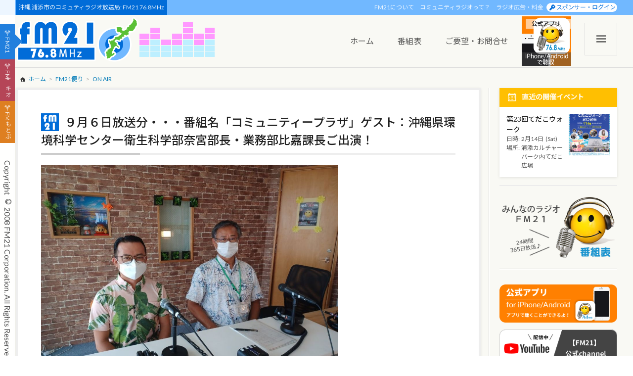

--- FILE ---
content_type: application/javascript
request_url: https://www.fm21.net/wp-content/themes/fm21_default/js/jquery-browser-sniffing.min.js?ver=3.0.1
body_size: 623
content:
/**
 * jQuery browser sniffing
 *
 * @copyright		Sitespiral
 * @since		Version 3.1.0
 * @see			http://qiita.com/Evolutor_web/items/162bfcf83695c83f1077
 */
function isFlashEnabled(){var e=!1;try{new ActiveXObject("ShockwaveFlash.ShockwaveFlash")&&(e=!0)}catch(a){null!=navigator.mimeTypes["application/x-shockwave-flash"]&&(e=!0)}return e}jQuery((function(e){var a=window.navigator.userAgent.toLowerCase(),i="",d="desktop",s="",l="",n=e("html");if(n.removeClass("no-js"),n.addClass("js"),-1!=a.indexOf("msie"))if(-1!=a.indexOf("msie 9."))n.addClass("ie-not-animate"),i="ie9";else if(-1!=a.indexOf("msie 10."))i="ie10";else{n.addClass("ie-not-animate"),a.match(/msie ([0-9]+){1,3}\./g);var o=RegExp.$1.replace(/_/g,"");o<9&&(i="ie-legacy",6==o?n.addClass("ie6"):7==o?n.addClass("ie7"):8==o&&n.addClass("ie8"))}else-1!=a.indexOf("trident/7")?i="ie11":-1!=a.indexOf("chrome")||-1!=a.indexOf("crios")?i="chrome":-1!=a.indexOf("safari")?i="safari":-1!=a.indexOf("opera")?i="opera":-1!=a.indexOf("firefox")&&(i="firefox");-1!=a.indexOf(" edge/")&&n.addClass("edge"),-1!=a.indexOf("windows phone")?(d="sp",s="mobile-legacy",-1!=a.indexOf("iemobile/1")?s="mobile-wp8":a.indexOf(" edge/")&&(s="")):-1==a.indexOf("windows")||-1==a.indexOf("touch")&&-1==a.indexOf("arm")?-1!=a.indexOf("android")?(d=-1!=a.indexOf("mobile")?"sp":"tablet",a.match(/Android (\w+){1,3}(;)?/gi),(RegExp.$1.replace(/\./g,"")+"00").slice(0,3)<400&&(s="mobile-legacy")):-1!=a.indexOf("iphone")||-1!=a.indexOf("ipod")?(d="sp",a.match(/iPhone OS (\w+){1,3}/gi),(RegExp.$1.replace(/_/g,"")+"00").slice(0,3)<500&&(s="mobile-legacy")):-1!=a.indexOf("ipad")?(d="tablet",a.match(/CPU OS (\w+){1,3}/gi),(RegExp.$1.replace(/_/g,"")+"00").slice(0,3)<500&&(s="mobile-legacy")):-1!=a.indexOf("nintendo 3ds")&&(i="nintendo-3ds",d="sp",s="mobile-legacy",l="webkit-legacy"):d="tablet",-1!=a.indexOf("applewebkit")&&(a.match(/AppleWebKit\/([0-9\.]+)/gi),awebkitv=(RegExp.$1.replace(/\./g,"")+"00000").slice(0,5),l=awebkitv<53736?"webkit-legacy":"webkit-safety"),""!=i&&n.addClass(i),""!=d&&n.addClass(d),""!=s&&n.addClass(s),""!=l&&n.addClass(l),"ie-legacy"!=i&&"mobile-legacy"!=s&&"webkit-legacy"!=l||n.addClass("legacy"),isFlashEnabled()?n.addClass("flash-enable"):n.addClass("flash-disable")}));